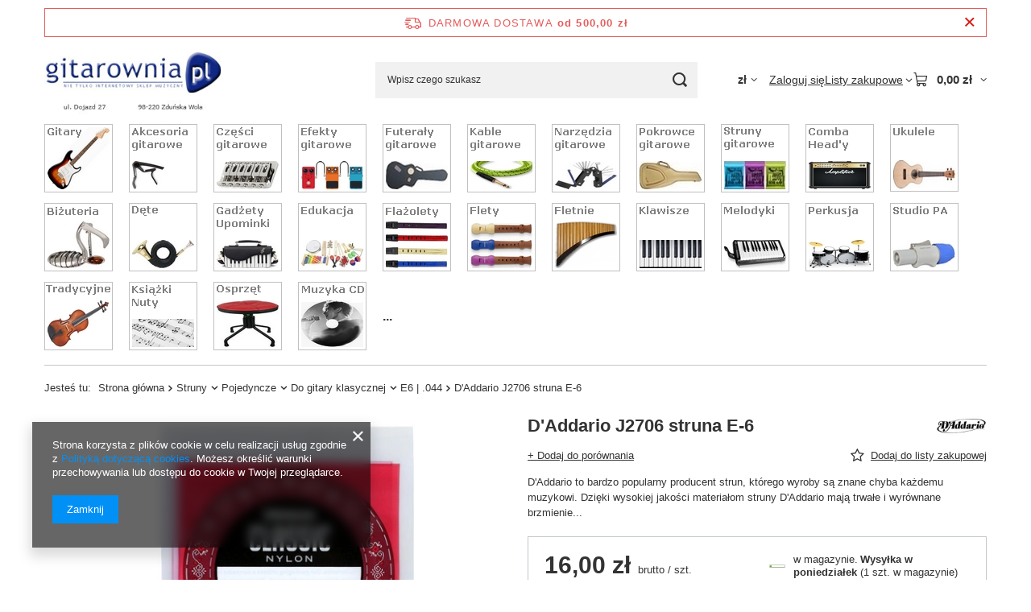

--- FILE ---
content_type: text/html; charset=utf-8
request_url: https://gitarownia.pl/ajax/projector.php?action=get&product=14254&size=uniw&get=sizeprices,sizeavailability,sizedelivery
body_size: 621
content:
{"sizeprices":{"value":"16.00","price_formatted":"16,00 z\u0142","price_net":"13.01","price_net_formatted":"13,01 z\u0142","points_recive":"0.16","vat":"23","worth":"16.00","worth_net":"13.01","worth_formatted":"16,00 z\u0142","worth_net_formatted":"13,01 z\u0142","srp":"16.00","srp_formatted":"16,00 z\u0142","srp_net":"13.01","srp_net_formatted":"13,01 z\u0142","basket_enable":"y","special_offer":"false","rebate_code_active":"n","priceformula_error":"false","rebateNumber":{"nextleft":"3","nextthreshold":"3.00","nextvalue":"1.00","nextprice":"15.84","nextprice_formatted":"15,84 z\u0142","nextprice_net":"12.88","nextprice_net_formatted":"12,88 z\u0142","yousave":"0.16","yousave_formatted":"0,16 z\u0142","yousave_net":"0.13","yousave_net_formatted":"0,13 z\u0142","max_diff_percent":"1.00","rebateProfile":"1","items":[{"left":"3","threshold":"3.00","threshold_end":"5.00","value":"1.00","price":"15.84","price_formatted":"15,84 z\u0142","price_net":"12.88","price_net_formatted":"12,88 z\u0142","yousave":"0.16","yousave_formatted":"0,16 z\u0142","yousave_net":"0.13","yousave_net_formatted":"0,13 z\u0142","max_diff_percent":"1.00"},{"left":"6","threshold":"6.00","threshold_end":"10.00","value":"2.00","price":"15.68","price_formatted":"15,68 z\u0142","price_net":"12.75","price_net_formatted":"12,75 z\u0142","yousave":"0.32","yousave_formatted":"0,32 z\u0142","yousave_net":"0.26","yousave_net_formatted":"0,26 z\u0142","max_diff_percent":"2.00"},{"left":"11","threshold":"11.00","threshold_end":"1000.00","value":"3.00","price":"15.52","price_formatted":"15,52 z\u0142","price_net":"12.62","price_net_formatted":"12,62 z\u0142","yousave":"0.48","yousave_formatted":"0,48 z\u0142","yousave_net":"0.39","yousave_net_formatted":"0,39 z\u0142","max_diff_percent":"3.00"}]}},"sizeavailability":{"delivery_days":"2","delivery_date":"2026-01-19","days":"1","sum":"1","visible":"y","status_description":"w magazynie","status_gfx":"\/data\/lang\/pol\/available_graph\/graph_1_1.jpg","status":"enable","minimum_stock_of_product":"1","shipping_time":{"days":"2","working_days":"0","hours":"0","minutes":"0","time":"2026-01-19 13:00","week_day":"1","week_amount":"0","today":"false"},"delay_time":{"days":"0","hours":"0","minutes":"0","time":"2026-01-17 18:34:44","week_day":"6","week_amount":"0","unknown_delivery_time":"false"}},"sizedelivery":{"undefined":"false","shipping":"13.99","shipping_formatted":"13,99 z\u0142","limitfree":"500.00","limitfree_formatted":"500,00 z\u0142","shipping_change":"13.99","shipping_change_formatted":"13,99 z\u0142","change_type":"up"}}

--- FILE ---
content_type: application/x-javascript
request_url: https://gitarownia.pl/data/gzipFile/expressCheckout.js.gz
body_size: 7839
content:

const expressCheckoutSystemsNames={applePay:'applePay',payPal:'paypal',googlePay:'googlePay',inpostPay:'inpostPay'};const countDisplayCourier={applePay:20,payPal:10,googlePay:20,inpostPay:20};const availableModes={basket:'basket',product:'product'}
const availableModesInpostPay={productCard:'PRODUCT_CARD',basketSummary:'BASKET_SUMMARY',thankYouPage:'THANK_YOU_PAGE',orderCreate:'ORDER_CREATE',basketPopup:'BASKET_POPUP'}
var expressCheckoutApi={googlePayIFrameContainer:null,paymentSystemInitialData:null,availableCountries:null,deliveries:null,basket:null,triggerEvent:null,lastBasketWorth:null,mode:null,firstDeliveryContactChange:null,paymentSystemRequiredInitialDataBeforeClick:[expressCheckoutSystemsNames.applePay],test:function(){console.log("TEST");},fetchData:async(dataFetch)=>{try{const response=await fetch('/graphql/v1/',{method:'POST',headers:{'Content-Type':'application/json',Accept:'application/json'},body:dataFetch,});const dataJson=await response.json();return dataJson;}catch(error){console.error('AJAX fetchData() Error:',error);expressCheckoutApi.displayError();throw error;}},fetchPaymentSystemInitialData:async(system)=>{let paymentData={action:'getPaymentSystemInitialData',system:system,}
let ret=await expressCheckoutApi.postPaymentData(paymentData);return ret.data.expressCheckout.data;},getAvailableDeliveries:async(mode,regionId,postalCode='',city='',displayCount)=>{let regionPart=(typeof(regionId)==='undefined'?'':', forcedRegion:'+regionId);const paymentType='prepaid';let fetchDataQuery=JSON.stringify({query:`query{shipping(ShippingInput:{mode:${mode}`+regionPart+`,displaySettings:{sortType:asc,sortArgs:cost,count:${displayCount}},zipCode:"${postalCode}",city:"${city}",paymentType:${paymentType}}){shipping{courier{id
name}
prepaid
cost{value
currency}
courierPickupPoints{id
name
address{street}}}}}`,});let ret=await expressCheckoutApi.fetchData(fetchDataQuery);let shippingOptions=[];if(typeof(ret.data.shipping.shipping)!='undefined'){for(let i=0;i<ret.data.shipping.shipping.length;i++){if(ret.data.shipping.shipping[i].prepaid!=='prepaid'||ret.data.shipping.shipping[i].courier.name===''){continue;}
let pickupPointTmp=ret.data.shipping.shipping[i].courierPickupPoints;delete ret.data.shipping.shipping[i].courierPickupPoints;if(typeof(pickupPointTmp)!='undefined'&&pickupPointTmp!==null){for(let y=0;y<pickupPointTmp.length;y++){let pickupPoint={};pickupPoint.cost=ret.data.shipping.shipping[i].cost;pickupPoint.courier={}
pickupPoint.courier.id=ret.data.shipping.shipping[i].courier.id+'-'+pickupPointTmp[y].id;pickupPoint.courier.name=pickupPointTmp[y].name+' '+pickupPointTmp[y].address.street;pickupPoint.prepaid=ret.data.shipping.shipping[i].prepaid;shippingOptions.push(pickupPoint);}}
shippingOptions.push(ret.data.shipping.shipping[i]);}
if(shippingOptions.length>0&&shippingOptions.length>countDisplayCourier.googlePay){shippingOptions=shippingOptions.slice(0,countDisplayCourier.googlePay);}}
if(shippingOptions.length>0){ret.data.shipping.shipping=shippingOptions;}
return ret;},getAvailableCountries:async()=>{let fetchDataQuery=JSON.stringify({query:`query{shop{countries{available{id
iso}
current{id
name
iso}}}}`,});return await expressCheckoutApi.fetchData(fetchDataQuery);},getBasket:async()=>{let fetchDataQuery=JSON.stringify({query:`query{basket(BasketCostInput:{}){basketCost{totalToPay{value
currency}}
summaryBasket{productsCount
worth{gross{value
currency}
net{value
currency}}
shipping{cost{gross{value
currency}
net{value
currency}}}}
products{id
size
quantity
worth{gross{value
currency}
net{value
currency}}
data{name
link
description
icon}}}}`,});let basketContent=await expressCheckoutApi.fetchData(fetchDataQuery);return basketContent;},renderButton:async(system,element,additionalData=null)=>{if(system==expressCheckoutSystemsNames.payPal){expressCheckoutApi.initPaypal(element.id,availableModes.product);}
if(system==expressCheckoutSystemsNames.applePay){expressCheckoutApi.renderApplePayButton(element.id,availableModes.product,additionalData);}
if(system==expressCheckoutSystemsNames.googlePay){expressCheckoutApi.renderGooglePayButton(element.id,availableModes.product,additionalData);}
if(system==expressCheckoutSystemsNames.inpostPay){renderInpostPayButton('product',element.id);}},basketCheckout:async(system,element,additionalData=null)=>{if(system==expressCheckoutSystemsNames.payPal){expressCheckoutApi.initPaypal(element.id,availableModes.basket);}
if(system==expressCheckoutSystemsNames.applePay){expressCheckoutApi.renderApplePayButton(element.id,availableModes.basket,additionalData);}
if(system==expressCheckoutSystemsNames.googlePay){expressCheckoutApi.renderGooglePayButton(element.id,availableModes.basket,additionalData);}
if(system==expressCheckoutSystemsNames.inpostPay){renderInpostPayButton('basket',element.id);}},updateOrderParams:async(system,orderId,regionId,shippingOptions,postalcode='',city='',courierDisplayCount)=>{let paymentData={action:'updateOrderParams',orderId:orderId,system:system,regionId:regionId,shippingOptions:shippingOptions,displaySettings:{count:courierDisplayCount,sortType:'asc',sortArgs:'cost'},city:city,zipCode:postalcode}
paymentData=escape(JSON.stringify(paymentData));let fetchDataQuery=JSON.stringify({query:`mutation{expressCheckout(ExpressCheckoutInput:"` + paymentData + `"){status
data}}`,});let ret=await expressCheckoutApi.fetchData(fetchDataQuery);ret=JSON.parse(unescape(ret.data.expressCheckout.data));return ret;},createPayment:async(system)=>{let fetchDataQuery=JSON.stringify({query:`mutation{expressCheckoutCreatePayment(CreatePaymentInput:{system:"${system}"}){status
data}}`,});let ret=await expressCheckoutApi.fetchData(fetchDataQuery);ret.data.expressCheckout={};ret.data.expressCheckout.data=JSON.parse(ret.data.expressCheckoutCreatePayment.data);return ret.data.expressCheckout.data;},deleteSelectedCourier:async()=>{let fetchDataQuery=JSON.stringify({query:`mutation{expressCheckoutDeleteCourier{status}}`});let ret=await expressCheckoutApi.fetchData(fetchDataQuery);return ret.data.expressCheckoutDeleteCourier.status;},restoreBasket:async()=>{let paymentData={action:'restoreBasket',}
paymentData=escape(JSON.stringify(paymentData));let fetchDataQuery=JSON.stringify({query:`mutation{expressCheckout(ExpressCheckoutInput:"` + paymentData + `"){status
data}}`,});let ret=await expressCheckoutApi.fetchData(fetchDataQuery);ret=JSON.parse(unescape(ret.data.expressCheckout.data));return ret;},saveSelectedCourier:async(courierData,system,paymentAmount,paymentCurrency)=>{if(typeof(courierData)==='string'){let courierDataSplit=courierData.split('-');var courierId=courierDataSplit[0];if(typeof(courierDataSplit[1])!=='undefined'){var pickupPointId=courierData.substring(courierData.indexOf('-')+1);}}else if(typeof(courierData)==='number'){var courierId=courierData;var pickupPointId='';}
let fetchDataQuery=JSON.stringify({query:`mutation{expressCheckoutSaveCourierAndPaymentAmount(SaveCourierAndPaymentAmountInput:{courierId:${courierId}
pickupPoint:"${pickupPointId}"
system:"${system}"
paymentAmount:${paymentAmount}
paymentCurrency:"${paymentCurrency}"}){status}}`});let ret=await expressCheckoutApi.fetchData(fetchDataQuery);return ret.data.expressCheckoutSaveCourierAndPaymentAmount.status;},postPaymentData:async(paymentData)=>{paymentData=escape(JSON.stringify(paymentData));let fetchDataQuery=JSON.stringify({query:`mutation{expressCheckout(ExpressCheckoutInput:"` + paymentData + `"){status
data}}`,});let ret=await expressCheckoutApi.fetchData(fetchDataQuery);if(ret.data.expressCheckout.data){ret.data.expressCheckout.data=JSON.parse(unescape(ret.data.expressCheckout.data));}
return ret;},initPaypal:async(elementId,mode)=>{await attachPaypalJs().then(()=>{let button=paypal_sdk.Buttons({env:'sandbox',style:{layout:'horizontal',size:'responsive',shape:'rect',color:'gold',fundingicons:false,tagline:false,},createOrder:async function(){if(mode=='product'){await app_shop.fn.getExpressCheckoutData(document.getElementById(elementId));}
let paypalPaymentData=await expressCheckoutApi.createPayment(expressCheckoutSystemsNames.payPal);return paypalPaymentData.id;},onShippingChange:async function(data,actions){let countries=await expressCheckoutApi.getAvailableCountries();let selectedRegion=0;if(typeof(countries.data)!='undefined'&&(countries.data.shop.countries.available||countries.data.shop.countries.current.iso)&&typeof(data.shipping_address.country_code)!='undefined'){if(data.shipping_address.country_code.toLowerCase()==countries.data.shop.countries.current.iso.toLowerCase()){selectedRegion=countries.data.shop.countries.current.id;}else{for(var i=0;i<countries.data.shop.countries.available.length;i++){if(countries.data.shop.countries.available[i].iso==data.shipping_address.country_code.toLowerCase()){selectedRegion=countries.data.shop.countries.available[i].id;break;}}}}
if(selectedRegion===0){return actions.reject();}
let cleanedSessionCourier=await expressCheckoutApi.deleteSelectedCourier();if(cleanedSessionCourier!=='success'){expressCheckoutApi.displayError();}
let shippingOptions=await expressCheckoutApi.getAvailableDeliveries(availableModes.basket,selectedRegion,data.shipping_address.postal_code,data.shipping_address.city,countDisplayCourier.payPal);if(typeof(data.selected_shipping_option.id)!='undefined'){let allowCourier=false;for(let i=0;i<shippingOptions.data.shipping.shipping.length;i++){if(data.selected_shipping_option.id==shippingOptions.data.shipping.shipping[i].courier.id){allowCourier=true;break;}}
if(allowCourier){let courierChanged=await expressCheckoutApi.saveSelectedCourier(data.selected_shipping_option.id,expressCheckoutSystemsNames.payPal,null,null);if(courierChanged!=='success'){expressCheckoutApi.displayError();}}}
let newParams=await expressCheckoutApi.updateOrderParams(expressCheckoutSystemsNames.payPal,'',selectedRegion,shippingOptions,data.shipping_address.postal_code,data.shipping_address.city,countDisplayCourier.payPal);let newParamsShipping=[];for(let x=0;x<newParams[0].shipping.options.length;x++){let pickupPointsTmp=newParams[0].shipping.options[x].pickupPoint;delete newParams[0].shipping.options[x].pickupPoint;if(typeof(pickupPointsTmp)!="undefined"&&pickupPointsTmp.length>0){for(let y=0;y<pickupPointsTmp.length;y++){let pickupPoint={};pickupPoint.amount=pickupPointsTmp[y].amount;pickupPoint.id=pickupPointsTmp[y].id;pickupPoint.label=pickupPointsTmp[y].label;pickupPoint.selected=pickupPointsTmp[y].selected;pickupPoint.type=pickupPointsTmp[y].type;newParamsShipping.push(pickupPoint);}}
newParamsShipping.push(newParams[0].shipping.options[x]);}
newParamsShipping=newParamsShipping.slice(0,countDisplayCourier.payPal);return actions.order.patch([{op:"replace",path:"/purchase_units/@reference_id=='default'/amount",value:newParams[0].amount},{op:"replace",path:"/purchase_units/@reference_id=='default'/shipping/options",value:newParamsShipping}]);},onApprove:async function(data,actions){let url='';if(typeof(data.orderID)!='undefined'&&typeof(data.facilitatorAccessToken)!='undefined'){let proceeded=await expressCheckoutApi.proceedPayment(expressCheckoutSystemsNames.payPal,data.orderID,data.facilitatorAccessToken);if(typeof(proceeded.data)!='undefined'){url=proceeded.data;}}
if(typeof(url)=='string'&&url!==''){window.location.replace(url);}else if(typeof(Alertek)==='object'){expressCheckoutApi.displayError();}},onCancel:async function(data){if(mode=='product'){expressCheckoutApi.restoreBasket();}}})
if(button.isEligible()){button.render('#'+elementId);}});},prepareInitDataBeforeClick:async(system)=>{expressCheckoutApi.paymentSystemInitialData=await expressCheckoutApi.fetchPaymentSystemInitialData(system);},getBasketWorth:(basketWorth,deliveryWorth)=>{expressCheckoutApi.lastBasketWorth=Number.parseFloat((basketWorth+deliveryWorth).toFixed(2));return expressCheckoutApi.lastBasketWorth;},initCheckout:async(currentId,serializeForm)=>{await expressCheckoutApi.setBasket(serializeForm);},deliveryChanged:async(selectedDeliveryId,system)=>{let selectedDeliveryData=null;const deliveriesShipping=expressCheckoutApi.deliveries.data.shipping.shipping;for(let i=0;i<deliveriesShipping.length;i++){if(deliveriesShipping[i].courier.id.toString()===selectedDeliveryId){selectedDeliveryData=deliveriesShipping[i];break;}}
if(selectedDeliveryData===null){throw{errorType:'selectedDeliveryInvalid',message:'Can\'t find selected deliverier from external COP'};}
const basketWorth=expressCheckoutApi.getBasketWorth(expressCheckoutApi.basket.data.basket.summaryBasket.worth.gross.value,selectedDeliveryData.cost.value);if(await expressCheckoutApi.saveSelectedCourier(selectedDeliveryData.courier.id,system,basketWorth,expressCheckoutApi.paymentSystemInitialData.currencyFromSession)!=='success'){throw{errorType:'unknown',message:'Can\'t save selected deliverier'};}
return basketWorth;},renderInpostPayButton:async(elementId,mode)=>{const mainContainer=document.getElementById(elementId);mainContainer.classList.add('--loading');expressCheckoutApi.mode=mode;const fetchDataQuery=JSON.stringify({query:`query{getButtonPropertiesForInpostPay{data
status}}`,});const basketBindingRet=await expressCheckoutApi.fetchData(fetchDataQuery);let basketClientData={};let buttonProperties={};if(basketBindingRet.data.getButtonPropertiesForInpostPay){const basketBindingRetStatus=JSON.parse(basketBindingRet.data.getButtonPropertiesForInpostPay.status);if(basketBindingRetStatus!==400){const basketBindingRetData=JSON.parse(basketBindingRet.data.getButtonPropertiesForInpostPay.data);buttonProperties=basketBindingRetData;if(basketBindingRetData.bindingData.basket_linked===true){basketClientData.name=basketBindingRetData.bindingData.client_details.name;basketClientData.masked_phone_number=basketBindingRetData.bindingData.client_details.masked_phone_number;}}}
IAIBasketIsEnabled=buttonProperties.isEnabled;let widget=document.createElement('inpost-izi-button');widget.setAttribute('data-product-id','');widget.setAttribute('language','pl');widget.setAttribute('variant',buttonProperties.variant??'primary');widget.setAttribute('count',buttonProperties.productsNumberInBasket??'0');widget.setAttribute('name',basketClientData.name??'');widget.setAttribute('masked_phone_number',basketClientData.masked_phone_number??'');widget.setAttribute('binding_place',mode);if(mode==='BASKET_SUMMARY'){widget.setAttribute('basket',true);}
if(buttonProperties.isDarkMode===true){widget.setAttribute('dark_mode',true);}
mainContainer.appendChild(widget);mainContainer.classList.remove('--loading');},renderApplePayButton:async(elementId,mode,additionalData=null)=>{let mainContainer=document.getElementById(elementId);mainContainer.classList.add('--loading');expressCheckoutApi.mode=mode;await expressCheckoutApi.prepareInitDataBeforeClick(expressCheckoutSystemsNames.applePay);let buttonDiv=document.createElement('div');buttonDiv.id='apple-pay-button';buttonDiv.style='width: 100%; height: 30px; -webkit-appearance: -apple-pay-button; -apple-pay-button-type: plain; -apple-pay-button-style: white-outline;';buttonDiv.className='';buttonDiv.lang='PL';buttonDiv.onclick=(event)=>{expressCheckoutApi.initApplePay(event,additionalData)};mainContainer.appendChild(buttonDiv);mainContainer.classList.remove('--loading');},initApplePay:(event,additionalData)=>{expressCheckoutApi.triggerEvent=event;const verifyMerchant=async function(){const response=await expressCheckoutApi.createPayment(expressCheckoutSystemsNames.applePay);const dataJson=await response.data;if(dataJson.errno==0){return dataJson;}else{expressCheckoutApi.displayError();throw"Cannot verify merchant";}}();if(expressCheckoutApi.paymentSystemInitialData==null){expressCheckoutApi.displayError();return;}
expressCheckoutApi.firstDeliveryContactChange=true;expressCheckoutApi.setDefaultDeliverie();let deliveriesMethod=expressCheckoutApi.getAvailableDeliveriesForApplePay(expressCheckoutApi.deliveries)
let restoreBasket=(expressCheckoutApi.mode=='product')?expressCheckoutApi.restoreBasket:async()=>{};let m=new Merchant(expressCheckoutApi.paymentSystemInitialData.merchantAppleId,"PL",verifyMerchant,'','','',deliveriesMethod,expressCheckoutApi.deliveryChangedApplePay,expressCheckoutApi.deliveryContactChangedApplePay,expressCheckoutApi.proceedPaymentApplePay,restoreBasket);let subscriptionDetails=null;if(additionalData&&additionalData.subscription===true&&additionalData.period>0){subscriptionDetails=new SubscriptionDetails('day',additionalData.period,expressCheckoutApi.paymentSystemInitialData.managementURL,expressCheckoutApi.paymentSystemInitialData.recurringLabel,);}
let t=new Transaction(0,expressCheckoutApi.paymentSystemInitialData.currencyFromSession,expressCheckoutApi.paymentSystemInitialData.label,subscriptionDetails);let p=new ProcessExpressCheckout(m,t);p.do();},getAvailableDeliveriesForApplePay:(deliveriesData)=>{if(deliveriesData==null||deliveriesData==='undefined'||deliveriesData.data==null||deliveriesData.data==='undefined'){expressCheckoutApi.displayError();return;}
const deliveriesShipping=deliveriesData.data.shipping.shipping;let deliveriesForApplePay=[];for(let i=0;i<deliveriesShipping.length;i++){deliveriesForApplePay.push({identifier:deliveriesShipping[i].courier.id,label:deliveriesShipping[i].courier.name,amount:deliveriesShipping[i].cost.value,detail:deliveriesShipping[i].courier.name})}
return deliveriesForApplePay;},deliveryChangedApplePay:async(selectedDelivery)=>{let amount=0;try{amount=await expressCheckoutApi.deliveryChanged(selectedDelivery.identifier,expressCheckoutSystemsNames.applePay);}catch(error){expressCheckoutApi.displayError();throw error.message;}
return{newTotal:{amount:amount}};},deliveryContactChangedApplePay:async(selectedContactDelivery)=>{if(expressCheckoutApi.firstDeliveryContactChange===true){if(expressCheckoutApi.mode=='product'){await app_shop.fn.getExpressCheckoutData(expressCheckoutApi.triggerEvent);}
expressCheckoutApi.basket=await expressCheckoutApi.getBasket();expressCheckoutApi.firstDeliveryContactChange=false;}
let countries=await expressCheckoutApi.getAvailableCountries();let selectedRegion=0;if(typeof(countries.data)!='undefined'&&(countries.data.shop.countries.available||countries.data.shop.countries.current.iso)&&typeof(selectedContactDelivery.countryCode)!='undefined'){if(selectedContactDelivery.countryCode.toLowerCase()==countries.data.shop.countries.current.iso.toLowerCase()){selectedRegion=countries.data.shop.countries.current.id;}else{if(countries.data.shop.countries.available){for(var i=0;i<countries.data.shop.countries.available.length;i++){if(countries.data.shop.countries.available[i].iso==selectedContactDelivery.countryCode.toLowerCase()){selectedRegion=countries.data.shop.countries.available[i].id;break;}}}}}
if(selectedRegion===0){return{newTotal:{amount:expressCheckoutApi.basket.data.basket.summaryBasket.worth.gross.value,},errors:[new ApplePayError('shippingContactInvalid','countryCode','This country is not supported')]}}
if(typeof(selectedContactDelivery.postalCode)=='undefined'||typeof(selectedContactDelivery.locality)=='undefined'){selectedContactDelivery.locality='';selectedContactDelivery.postalCode='';}
expressCheckoutApi.deliveries=await expressCheckoutApi.getAvailableDeliveries(availableModes.basket,selectedRegion,selectedContactDelivery.postalCode,selectedContactDelivery.locality,countDisplayCourier.applePay);let shippingMethods=expressCheckoutApi.getAvailableDeliveriesForApplePay(expressCheckoutApi.deliveries);const basketWorth=expressCheckoutApi.getBasketWorth(expressCheckoutApi.basket.data.basket.summaryBasket.worth.gross.value,shippingMethods[0].amount);if(await expressCheckoutApi.saveSelectedCourier(expressCheckoutApi.deliveries.data.shipping.shipping[0].courier.id,expressCheckoutSystemsNames.applePay,basketWorth,expressCheckoutApi.paymentSystemInitialData.currencyFromSession)!=='success'){expressCheckoutApi.displayError();throw'Can\'t save selected deliverier';}
return{newTotal:{amount:basketWorth,},newShippingMethods:shippingMethods};},proceedPaymentApplePay:async(paymentToken)=>{let url='';localStorage.setItem('applePayToken',JSON.stringify(paymentToken.token));let proceeded=await expressCheckoutApi.proceedPayment(expressCheckoutSystemsNames.applePay,paymentToken.token.transactionIdentifier,expressCheckoutApi.b64EncodeUnicode(JSON.stringify(paymentToken)));if(typeof(proceeded.data)!='undefined'){url=proceeded.data;}
if(typeof(url)=='string'&&url!==''){window.location.replace(url);}else{expressCheckoutApi.displayError();}},renderGooglePayButton:(elementId,mode,additionalData=null)=>{const isSubscription=additionalData&&additionalData.subscription===true;window.addEventListener('message',(event)=>{expressCheckoutApi.googlePayListener(event,isSubscription);});const mainContainer=document.getElementById(elementId);if(isSubscription){expressCheckoutApi.googlePaySubscriptionIFrameContainer=mainContainer;}else{expressCheckoutApi.googlePayIFrameContainer=mainContainer;}
expressCheckoutApi.displayGooglePayLoader(true,isSubscription);expressCheckoutApi.mode=mode;const googlePayIFrame=document.createElement('iframe');let additionalQueryPart='';if(isSubscription){additionalQueryPart='&isSubscription=yes';}
googlePayIFrame.src='https://payment.idosell.com/assets/html/googlePay.html?expressCheckout=yes&FFFixed=yes&origin='+encodeURIComponent(expressCheckoutApi.getLocationDomain())+additionalQueryPart;googlePayIFrame.frameBorder='0';googlePayIFrame.allowPaymentRequest=true;googlePayIFrame.style='width: calc(100% + 16px); height: 60px; margin: 0 -8px;';googlePayIFrame.scrolling='no';mainContainer.appendChild(googlePayIFrame);},googlePayListener:async(event,isSubscription=false)=>{if(event.origin!=='https://payment.idosell.com')
return;if(event.ports.length===0)
return;if(typeof event.data!=='object'||event.data.method===null||event.data.method===undefined){return;}
try{event.data.arguments=JSON.parse(event.data.arguments);}catch(error){}
try{let result=null;switch(event.data.method){case"init":{result=await expressCheckoutApi.initGooglePay();break;}
case"displayLoader":{await expressCheckoutApi.displayGooglePayLoader(event.data.arguments,isSubscription);break;}
case"getGoogleShippingAddressParameters":{result=expressCheckoutApi.getGoogleShippingAddressParameters();break;}
case"onPaymentDataChanged":{result=await expressCheckoutApi.onPaymentDataChangedGooglePay(event.data.arguments);break;}
case"proceedPayment":{result=await expressCheckoutApi.proceedPaymentGooglePay(event.data.arguments);break;}
case"cancelPayment":{expressCheckoutApi.firstDeliveryContactChange=true;if(expressCheckoutApi.mode=='product'){result=await expressCheckoutApi.restoreBasket();}
break;}
case"displayError":{await expressCheckoutApi.displayError(event.data.arguments);break;}
case"redirect":{expressCheckoutApi.redirectOrder(event.data.arguments);break;}}
event.ports[0].postMessage({result:JSON.stringify(result)});}catch(error){event.ports[0].postMessage({error:error.message});}},requestGooglePayJSApi:async(method,arguments,iFrame)=>{if(arguments===undefined){arguments=null;}
return new Promise((res,rej)=>{const channel=new MessageChannel();channel.port1.onmessage=({data})=>{channel.port1.close();if(data.error){rej(data.error);}else{res(JSON.parse(data.result));}};const request={method:method,arguments:JSON.stringify(arguments)};iFrame.contentWindow.postMessage(request,'https://payment.idosell.com',[channel.port2]);});},displayGooglePayLoader:(enabled,isSubscription=false)=>{let container=isSubscription?expressCheckoutApi.googlePaySubscriptionIFrameContainer:expressCheckoutApi.googlePayIFrameContainer;if(container===null){return;}
if(enabled===true){container.classList.add('--loading');}else{container.classList.remove('--loading');}},initGooglePay:async()=>{const localStorageKey='googleExpressCheckoutInitData_'+expressCheckoutApi.getCookie('REGID')+'_'+expressCheckoutApi.getCookie('LANGID')+'_'+expressCheckoutApi.getCookie('CURRID');let cachedDataJson=localStorage.getItem(localStorageKey);let paymentSystemData=null;let availableCountries=null;let cachedData=null;if(cachedDataJson!==null){cachedData=JSON.parse(cachedDataJson);if(Math.floor(Date.now()/1000)-cachedData.createTime>3600){localStorage.removeItem(localStorageKey);cachedData=null;}}
if(cachedData===null){Object.keys(localStorage).forEach(el=>{if(el.startsWith('googleExpressCheckoutInitData_')){localStorage.removeItem(el);}});const response=await expressCheckoutApi.createPayment(expressCheckoutSystemsNames.googlePay);paymentSystemData=await response.data;if(paymentSystemData.errno!=0){expressCheckoutApi.displayError();throw"Init error";}
availableCountries=await expressCheckoutApi.getAvailableCountries();cachedData={paymentSystemData:paymentSystemData,availableCountries:availableCountries,createTime:Math.floor(Date.now()/1000)};localStorage.setItem(localStorageKey,JSON.stringify(cachedData));}
expressCheckoutApi.availableCountries=cachedData.availableCountries;expressCheckoutApi.paymentSystemInitialData={currencyFromSession:cachedData.paymentSystemData.currencyFromSession,currencySign:cachedData.paymentSystemData.currencySign,freeShippingLabel:cachedData.paymentSystemData.freeShippingLabel,mid:cachedData.paymentSystemData.mid,operatorGateway:cachedData.paymentSystemData.operatorGateway,label:cachedData.paymentSystemData.label};expressCheckoutApi.firstDeliveryContactChange=true;expressCheckoutApi.setDefaultDeliverie();const defaultDelivieries=expressCheckoutApi.getAvailableDeliveriesForGooglePay(expressCheckoutApi.deliveries);return{defaultShippingOptions:defaultDelivieries,shippingAddressParameters:expressCheckoutApi.getGoogleShippingAddressParameters(),transactionDetails:{currencyCode:expressCheckoutApi.paymentSystemInitialData.currencyFromSession,totalPrice:0,mid:expressCheckoutApi.paymentSystemInitialData.mid,operatorGateway:expressCheckoutApi.paymentSystemInitialData.operatorGateway,title:expressCheckoutApi.paymentSystemInitialData.label}}},getGoogleShippingAddressParameters:()=>{const countries=[];const countriesResponse=expressCheckoutApi.availableCountries;if(countriesResponse.data.shop.countries.available){countriesResponse.data.shop.countries.available.forEach((element)=>{countries.push(element.iso.toUpperCase());});}
if(countriesResponse.data.shop.countries.current!=null){countries.push(countriesResponse.data.shop.countries.current.iso.toUpperCase());}
return{allowedCountryCodes:countries,phoneNumberRequired:true};},getAvailableDeliveriesForGooglePay:(deliveriesData)=>{if(deliveriesData==null||deliveriesData==='undefined'||deliveriesData.data==null||deliveriesData.data==='undefined'){expressCheckoutApi.displayError();return;}
const deliveriesShipping=deliveriesData.data.shipping.shipping;const deliveriesForGooglePay=[];for(let i=0;i<deliveriesShipping.length;i++){deliveriesForGooglePay.push({id:deliveriesShipping[i].courier.id.toString(),label:(deliveriesShipping[i].cost.value===0?expressCheckoutApi.paymentSystemInitialData.freeShippingLabel:deliveriesShipping[i].cost.value.toFixed(2)+' '+expressCheckoutApi.paymentSystemInitialData.currencySign)+': '+deliveriesShipping[i].courier.name,description:deliveriesShipping[i].courier.name})}
return{defaultSelectedOptionId:deliveriesForGooglePay[0].id,shippingOptions:deliveriesForGooglePay};},deliveryContactChangedGooglePay:async(selectedContactDelivery)=>{if(expressCheckoutApi.firstDeliveryContactChange===true){if(expressCheckoutApi.mode=='product'){await app_shop.fn.getExpressCheckoutData(expressCheckoutApi.googlePayIFrameContainer);}
expressCheckoutApi.basket=await expressCheckoutApi.getBasket();expressCheckoutApi.firstDeliveryContactChange=false;}
let countries=expressCheckoutApi.availableCountries;let selectedRegion=0;if(typeof(countries.data)!='undefined'&&countries.data.shop.countries.available&&typeof(selectedContactDelivery.shippingAddress.countryCode)!='undefined'){if(selectedContactDelivery.shippingAddress.countryCode.toLowerCase()==countries.data.shop.countries.current.iso.toLowerCase()){selectedRegion=countries.data.shop.countries.current.id;}else{for(var i=0;i<countries.data.shop.countries.available.length;i++){if(countries.data.shop.countries.available[i].iso==selectedContactDelivery.shippingAddress.countryCode.toLowerCase()){selectedRegion=countries.data.shop.countries.available[i].id;break;}}}}
expressCheckoutApi.deliveries=await expressCheckoutApi.getAvailableDeliveries(availableModes.basket,selectedRegion,selectedContactDelivery.shippingAddress.postalCode,selectedContactDelivery.shippingAddress.locality,countDisplayCourier.googlePay);let shippingMethods=expressCheckoutApi.getAvailableDeliveriesForGooglePay(expressCheckoutApi.deliveries);const basketWorth=expressCheckoutApi.getBasketWorth(expressCheckoutApi.basket.data.basket.summaryBasket.worth.gross.value,expressCheckoutApi.deliveries.data.shipping.shipping[0].cost.value);if(await expressCheckoutApi.saveSelectedCourier(expressCheckoutApi.deliveries.data.shipping.shipping[0].courier.id,expressCheckoutSystemsNames.googlePay,basketWorth,expressCheckoutApi.paymentSystemInitialData.currencyFromSession)!=='success'){expressCheckoutApi.displayError();throw{errorType:'unknown',message:'Can\'t save selected deliverer'};}
return{newTransactionInfo:{totalPrice:basketWorth.toString(),},newShippingOptionParameters:shippingMethods};},onPaymentDataChangedGooglePay:async(intermediatePaymentData)=>{let paymentDataRequestUpdate={data:null,error:null};try{if(intermediatePaymentData.shippingAddress==null||intermediatePaymentData.callbackTrigger==="SHIPPING_OPTION"){try{const totalPrice=await expressCheckoutApi.deliveryChanged(intermediatePaymentData.shippingOptionData.id,expressCheckoutSystemsNames.googlePay);paymentDataRequestUpdate.data={newTransactionInfo:{totalPrice:totalPrice.toString()}};}catch(error){if(error.type==='selectedDeliveryInvalid'){paymentDataRequestUpdate.error={reason:'SHIPPING_OPTION_INVALID',intent:'SHIPPING_OPTION',message:error.message};}else{paymentDataRequestUpdate.error={reason:'OTHER_ERROR',intent:'SHIPPING_OPTION',message:error.message};}
throw paymentDataRequestUpdate;}}else{try{paymentDataRequestUpdate.data=await expressCheckoutApi.deliveryContactChangedGooglePay(intermediatePaymentData);}catch(error){paymentDataRequestUpdate.error={reason:'OTHER_ERROR',intent:'SHIPPING_ADDRESS',message:error.message};throw paymentDataRequestUpdate;}}
return paymentDataRequestUpdate;}catch(error){return error;}},proceedPaymentGooglePay:async(paymentToken)=>{let url='';localStorage.setItem('googlePayToken',JSON.stringify(paymentToken.paymentMethodData.tokenizationData.token));let proceeded=await expressCheckoutApi.proceedPayment(expressCheckoutSystemsNames.googlePay,'',expressCheckoutApi.b64EncodeUnicode(JSON.stringify(paymentToken)));if(typeof(proceeded.data)!='undefined'){url=proceeded.data;}
let state='';if(typeof(url)=='string'&&url!==''){state='SUCCESS';}else{expressCheckoutApi.displayError();state='ERROR';}
return{url:url,status:{transactionState:state}}},proceedPayment:async(system,orderId,token,subscriptionDetails=null)=>{let fetchDataQuery=JSON.stringify({query:`mutation{expressCheckoutProceedPayment(ProceedPaymentInput:{system:"${system}"
orderId:"${orderId}"
token:"${token}"}){status
data}}`});let ret=await expressCheckoutApi.fetchData(fetchDataQuery);return ret.data.expressCheckoutProceedPayment;},acceptPayment:async(system,data)=>{orderdetails_payments.ajaxLoadSite(0);expressCheckoutApi.addLoaderWithCustomText('Loading');if(system===expressCheckoutSystemsNames.payPal){await expressCheckoutApi.acceptPaymentPayPal(data);}
if(system===expressCheckoutSystemsNames.applePay){await expressCheckoutApi.acceptPaymentApplePay(data);}
if(system===expressCheckoutSystemsNames.googlePay){await expressCheckoutApi.acceptPaymentGooglePay(data);}},acceptPaymentApplePay:async(data)=>{try{const response=await fetch("order-payment.php",{method:"POST",headers:{"Content-Type":"application/x-www-form-urlencoded","X-Correlation-ID":data.xCorrelationId},body:data.postData,});const initData=await response.json();let applePayToken=localStorage.getItem('applePayToken');applePayToken=JSON.parse(applePayToken);if(applePayToken==null||applePayToken==false){window.location.href=data.paymentErrorUrl;}
const paymentData={finalizePaymentToken:initData.finalizePaymentToken,applePaymentToken:applePayToken,xCorrelationId:data.xCorrelationId,paymentSuccessUrl:data.paymentSuccessUrl,paymentErrorUrl:data.paymentErrorUrl,paymentPendingUrl:data.paymentPendingUrl,}
await acceptPayment(paymentData);}catch(error){window.location.href=data.paymentErrorUrl;}},addiFrameToSite:async(iFrame)=>{document.body.appendChild(iFrame);return new Promise((res,rej)=>{iFrame.onload=()=>{res();}});},acceptPaymentGooglePay:async(data)=>{try{const response=await fetch("order-payment.php",{method:"POST",headers:{"Content-Type":"application/x-www-form-urlencoded","X-Correlation-ID":data.xCorrelationId},body:data.postData,});const initData=await response.json();let googlePayToken=localStorage.getItem('googlePayToken');googlePayToken=JSON.parse(googlePayToken);if(googlePayToken==null||googlePayToken==false){window.location.href=data.paymentErrorUrl;}
const paymentData={finalizePaymentToken:initData.finalizePaymentToken,googlePaymentToken:googlePayToken,xCorrelationId:data.xCorrelationId}
const googlePayIFrame=document.createElement('iframe');googlePayIFrame.src='https://payment.idosell.com/assets/html/googlePay.html?expressCheckout=yes&finalizeExpressCheckout=yes&FFFixed=yes&origin='+encodeURIComponent(expressCheckoutApi.getLocationDomain());googlePayIFrame.allowPaymentRequest=true;await expressCheckoutApi.addiFrameToSite(googlePayIFrame);const resultData=await expressCheckoutApi.requestGooglePayJSApi('acceptPayment',paymentData,googlePayIFrame);switch(resultData.status){case'3ds_required':const _3dsData=JSON.parse(resultData._3dsData);var form=document.createElement('form');document.body.appendChild(form);form.method='post';form.action=_3dsData["3dsUrl"];for(var name in _3dsData["3dsDetails"]){if(!_3dsData["3dsDetails"].hasOwnProperty(name)){continue;}
var input=document.createElement('input');input.type='hidden';input.name=name;input.value=_3dsData["3dsDetails"][name];form.appendChild(input);}
form.submit();break;case'rejected':window.location.href=data.paymentErrorUrl;break;case'pending':default:window.location.href=data.paymentPendingUrl;}}catch(error){window.location.href=data.paymentErrorUrl;}},acceptPaymentPayPal:async(data)=>{},setRegion:async(region)=>{let fetchDataQuery=JSON.stringify({query:`mutation{editCurrentSettings(ShopSettingsInput:{countryId:"${region}"}){status}}`,});let ret=await expressCheckoutApi.fetchData(fetchDataQuery);return ret;},redirectOrder:(url)=>{if(typeof(url)=='string'&&url!==''){window.removeEventListener('message',expressCheckoutApi.googlePayListener);window.location.replace(url);}else{expressCheckoutApi.displayError();}},displayError:()=>{if(typeof(Alertek)==='object'){Alertek.Start("Payment error",'--error');}},setBasket:async(serializeForm)=>{if(typeof(serializeForm)=='undefined'){expressCheckoutApi.displayError();return false;}
let basketPart='';const serializeFormKeys=Array.from(serializeForm.keys());if(serializeFormKeys.find((el)=>el==='product[1]')){basketPart+='?type=multiproduct';}
let formData=serializeForm;formData+='&expressCheckout=1';try{const response=await fetch('/basketchange.php'+basketPart,{method:'POST',headers:{'Content-Type':'application/x-www-form-urlencoded'},body:formData,});const dataJson=await response.json();return dataJson;}catch(error){console.error('AJAX setBasket() Error:',error);expressCheckoutApi.displayError();throw error;}},setDefaultDeliverie:()=>{expressCheckoutApi.deliveries={data:{shipping:{shipping:[{courier:{id:1,name:'...'},cost:{value:0}}]}}};},b64EncodeUnicode:(str)=>{return btoa(encodeURIComponent(str).replace(/%([0-9A-F]{2})/g,function(match,p1){return String.fromCharCode('0x'+p1);}));},getLocationDomain:()=>{const url=window.location;const urlObject=(new URL(url));return urlObject.origin;},addLoaderWithCustomText:(text)=>{document.body.classList.add('load-content');const customTextLoader=document.createElement('span');customTextLoader.classList.add('load-content-message');customTextLoader.textContent=text;customTextLoader.setAttribute('style','position:fixed;top:calc(50% + 20px);left:50%;transform:translateX(-50%);opacity:1;z-index:2;font-size:11px;');document.body.appendChild(customTextLoader);},removeLoaderWithCustomText:()=>{document.body.classList.remove('load-content');const customTextLoader=document.querySelector('.load-content-message');if(customTextLoader)customTextLoader.parentNode.removeChild(customTextLoader);},getCookie:(cookieName)=>{let cookieValue='0';document.cookie.split(';').every(el=>{let[key,value]=el.split('=');if(cookieName===key.trim()){cookieValue=value;return false;}
return true;});return cookieValue;}}